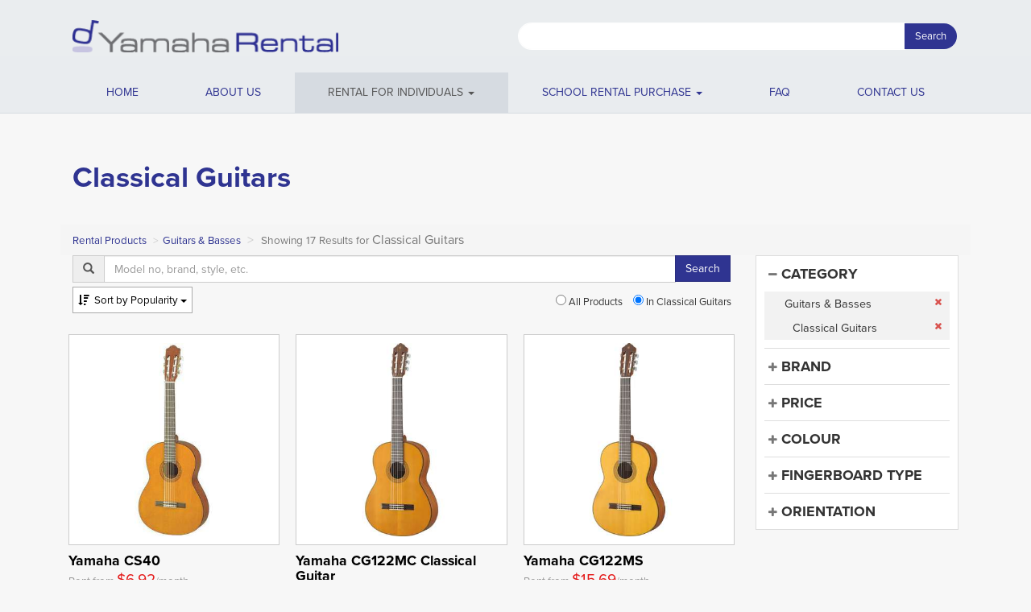

--- FILE ---
content_type: text/html; charset=utf-8
request_url: https://www.yamaharental.com.au/classical-guitars/
body_size: 8378
content:
<!DOCTYPE html> 
<html lang="en">
  <head>
    <meta charset="utf-8">
    <meta http-equiv="X-UA-Compatible" content="IE=edge">
    <meta name="viewport" content="width=device-width, initial-scale=1, user-scalable=no">
    <meta name="description" content="Yamaha Rentals have a fantastic range of Classical Guitars available to rent in Australia.  Easy online application.  Low monthly cost.  Fast, Australia wide, shipping.  Australian owned and operated. Catering for those starting out and seasoned professionals.">
    <link rel="canonical" href="https://www.yamaharental.com.au/classical-guitars/" />
    
    
  

      <meta property="og:site_name" content="Yamaha Rentals" />
    
  
    <meta property="og:image" content="" />
  
  
  <!-- Robots allowed to index-->

    <title>Classical Guitars Rental - Yamaha Rentals</title>
    
    <style type="text/css"></style>
    
    
  <link rel="icon" href="https://polygon-static6.s3-ap-southeast-2.amazonaws.com/yamaha/favicon.cf3fa82184cd.ico" />

  
  <link rel="stylesheet" href="https://use.typekit.net/obn0mfq.css">
  <link href="https://polygon-static6.s3-ap-southeast-2.amazonaws.com/yamaha-cached/site.65677c7ef2b0.css" rel="stylesheet" type="text/css" media="screen,projection,print" />
  <link type="text/css" rel="stylesheet" href="https://polygon-static6.s3-ap-southeast-2.amazonaws.com/font-awesome/css/font-awesome.min.bf0c425cdb73.css"/>

    
    

    
    <!--[if lt IE 9]>
      <script src="https://oss.maxcdn.com/html5shiv/3.7.2/html5shiv.min.js"></script>
      <script src="https://oss.maxcdn.com/respond/1.4.2/respond.min.js"></script>
    <![endif]-->
  
    
  <script async src="https://chimpstatic.com/mcjs-connected/js/users/285d5b489bd23b32ffb0b0e06/878570d2c5860e3206723f4e5.js"></script>

    

<script>(function(w,d,s,l,i){w[l]=w[l]||[];w[l].push({'gtm.start':
new Date().getTime(),event:'gtm.js'});var f=d.getElementsByTagName(s)[0],
j=d.createElement(s),dl=l!='dataLayer'?'&l='+l:'';j.async=true;j.src=
'https://www.googletagmanager.com/gtm.js?id='+i+dl;f.parentNode.insertBefore(j,f);
})(window,document,'script','dataLayer','GTM-KHWXST2');</script>

    
      <script async src="/visitors/events.js?id=3"></script>
      <script>
        window.pa = window.pa||function(){(pa.q=pa.q||[]).push(arguments);};
        pa('send', 'pageview');
      </script>
    
  </head>
  <body class="">
  <div id="header">


<noscript><iframe src="https://www.googletagmanager.com/ns.html?id=GTM-KHWXST2"
height="0" width="0" style="display:none;visibility:hidden"></iframe></noscript>


  <nav class="navbar navbar-default navbar-fixed-top" role="navigation">
    <div class="container">
      <div class="d-flex justify-content-between align-items-center">
        <div class="navbar-header">
          
  <a class="navbar-brand" href="/">
    <img src="https://polygon-static6.s3-ap-southeast-2.amazonaws.com/yamaha/images/yamaha-rentals-logo.973d1dbe1426.png" alt="Yamaha Rentals" />
  </a>

        </div>
        <button type="button" class="navbar-toggle collapsed" data-toggle="collapse" data-target="#corp-navbar-collapse-1" aria-expanded="false">
          <span class="sr-only">Toggle navigation</span>
          <span class="icon-bar"></span>
          <span class="icon-bar"></span>
          <span class="icon-bar"></span>
        </button>
        <div class="hidden-xs hidden-sm pull-right p-1 w-50 w-lg-25 clearfix" id="navbar-search">
          <form action="/rental/" method="get">
            <div class="input-group">
              <label for="search_q" class="sr-only">Search</label>
              <input id="search_q" class="form-control" type="text" name="q" placeholder="Search for a model, style, etc..." />
              <div class="input-group-btn">
                <button type="submit" class="btn btn-primary">Search</button>
              </div>
            </div>
          </form>
        </div>
      </div>
      

<div class="collapse navbar-collapse clearfix" id="corp-navbar-collapse-1">
  <ul class="nav navbar-nav">

    
    
      <li class="">
  <a href="/">
    Home
    
  </a>
  
</li>
    
      <li class="">
  <a href="/about/">
    <span class="d-inline d-sm-none">About Us</span><span class="d-none d-sm-inline d-lg-none">About</span><span class="d-none d-lg-inline">About Us</span>
    
  </a>
  
</li>
    
      <li class="dropdown active ">
  <a href="/rental/"
     class="dropdown-toggle"
     data-toggle="dropdown"
     role="button"
     aria-haspopup="true"
     aria-expanded="false">
    <span class="d-inline d-md-none">Rental for Individuals</span><span class="d-none d-md-inline d-lg-none">Rental</span><span class="d-none d-lg-inline">Rental for Individuals</span>
    <span class="caret"></span>
  </a>
  
    <ul class="dropdown-menu children children0">
      
        <li class="dropdown ">
  <a href="/accessories/">
    Accessories
    <i class="fa fa-chevron-right"></i>
  </a>
  
    <ul class="dropdown-menu children children1">
      
        <li class="">
  <a href="/accessoriess/">
    Accessories
    
  </a>
  
</li>
      
        <li class="">
  <a href="/cases-and-bags/">
    Cases and Bags
    
  </a>
  
</li>
      
        <li class="">
  <a href="/headphones/">
    Headphones
    
  </a>
  
</li>
      
        <li class="">
  <a href="/keyboardss/">
    Keyboards
    
  </a>
  
</li>
      
    </ul>
  
</li>
      
        <li class="dropdown ">
  <a href="/amplifiers/">
    Amplifiers
    <i class="fa fa-chevron-right"></i>
  </a>
  
    <ul class="dropdown-menu children children1">
      
        <li class="">
  <a href="/amplifier-accessories/">
    Amplifier Accessories
    
  </a>
  
</li>
      
        <li class="">
  <a href="/bass-amps/">
    Bass Amps
    
  </a>
  
</li>
      
        <li class="">
  <a href="/guitar-amps/">
    Guitar Amps
    
  </a>
  
</li>
      
    </ul>
  
</li>
      
        <li class="dropdown ">
  <a href="/band-orchestral/">
    Band &amp; Orchestral
    <i class="fa fa-chevron-right"></i>
  </a>
  
    <ul class="dropdown-menu children children1">
      
        <li class="">
  <a href="/brass-instruments/">
    Brass Instruments
    
  </a>
  
</li>
      
        <li class="">
  <a href="/orchestral-stringss/">
    Orchestral Strings
    
  </a>
  
</li>
      
        <li class="">
  <a href="/woodwind-instruments/">
    Woodwind Instruments
    
  </a>
  
</li>
      
    </ul>
  
</li>
      
        <li class="dropdown ">
  <a href="/drum/">
    Drums
    <i class="fa fa-chevron-right"></i>
  </a>
  
    <ul class="dropdown-menu children children1">
      
        <li class="">
  <a href="/acoustic-drum-kits/">
    Acoustic Drum Kits
    
  </a>
  
</li>
      
        <li class="">
  <a href="/bass-drums/">
    Bass Drums
    
  </a>
  
</li>
      
        <li class="">
  <a href="/cymbals/">
    Cymbals
    
  </a>
  
</li>
      
        <li class="">
  <a href="/drum-accessories/">
    Drum Accessories
    
  </a>
  
</li>
      
        <li class="">
  <a href="/drum-machines/">
    Drum Machine
    
  </a>
  
</li>
      
        <li class="">
  <a href="/electronic-drum-kits/">
    Electronic Drum Kits
    
  </a>
  
</li>
      
        <li class="">
  <a href="/hardware/">
    Hardware
    
  </a>
  
</li>
      
        <li class="">
  <a href="/snare-drums/">
    Snare Drums
    
  </a>
  
</li>
      
    </ul>
  
</li>
      
        <li class="">
  <a href="/effect-processors-pedals/">
    Effect Processors &amp; Pedals
    
  </a>
  
</li>
      
        <li class="dropdown active ">
  <a href="/guitars-basses/">
    Guitars &amp; Basses
    <i class="fa fa-chevron-right"></i>
  </a>
  
    <ul class="dropdown-menu children children1">
      
        <li class="">
  <a href="/acoustic-electrics/">
    Acoustic Electric
    
  </a>
  
</li>
      
        <li class="">
  <a href="/acoustic-guitars/">
    Acoustic Guitars
    
  </a>
  
</li>
      
        <li class="">
  <a href="/bass-guitars/">
    Bass Guitar
    
  </a>
  
</li>
      
        <li class="active ">
  <a href="/classical-guitars/">
    Classical Guitars
    
  </a>
  
</li>
      
        <li class="">
  <a href="/electric-guitars/">
    Electric Guitar
    
  </a>
  
</li>
      
    </ul>
  
</li>
      
        <li class="dropdown ">
  <a href="/percussions/">
    Percussion
    <i class="fa fa-chevron-right"></i>
  </a>
  
    <ul class="dropdown-menu children children1">
      
        <li class="">
  <a href="/glockenspiels/">
    Glockenspiels
    
  </a>
  
</li>
      
        <li class="">
  <a href="/marimbas/">
    Marimbas
    
  </a>
  
</li>
      
        <li class="">
  <a href="/timpani/">
    Timpani
    
  </a>
  
</li>
      
        <li class="">
  <a href="/vibraphone/">
    Vibraphone
    
  </a>
  
</li>
      
        <li class="">
  <a href="/xylophones/">
    Xylophones
    
  </a>
  
</li>
      
    </ul>
  
</li>
      
        <li class="dropdown ">
  <a href="/keyboards/">
    Pianos &amp; Keyboards
    <i class="fa fa-chevron-right"></i>
  </a>
  
    <ul class="dropdown-menu children children1">
      
        <li class="">
  <a href="/arranger-keyboards/">
    Arranger Keyboards
    
  </a>
  
</li>
      
        <li class="">
  <a href="/digital-pianos/">
    Digital Pianos
    
  </a>
  
</li>
      
        <li class="">
  <a href="/electronic-keyboards/">
    Electronic Keyboards
    
  </a>
  
</li>
      
        <li class="">
  <a href="/synthesizers/">
    Synthesizers
    
  </a>
  
</li>
      
    </ul>
  
</li>
      
        <li class="dropdown ">
  <a href="/pro-audio/">
    Pro Audio
    <i class="fa fa-chevron-right"></i>
  </a>
  
    <ul class="dropdown-menu children children1">
      
        <li class="">
  <a href="/audios/">
    Audio
    
  </a>
  
</li>
      
        <li class="">
  <a href="/audio-interfaces/">
    Audio Interfaces
    
  </a>
  
</li>
      
        <li class="">
  <a href="/microphones/">
    Microphones
    
  </a>
  
</li>
      
        <li class="">
  <a href="/mixers/">
    Mixers
    
  </a>
  
</li>
      
        <li class="">
  <a href="/powered-ampss/">
    Powered Amps
    
  </a>
  
</li>
      
        <li class="">
  <a href="/speakers/">
    Speakers
    
  </a>
  
</li>
      
        <li class="">
  <a href="/transmitters/">
    Transmitter
    
  </a>
  
</li>
      
    </ul>
  
</li>
      
    </ul>
  
</li>
    
      <li class="dropdown ">
  <a href="/schools/rental/"
     class="dropdown-toggle"
     data-toggle="dropdown"
     role="button"
     aria-haspopup="true"
     aria-expanded="false">
    School Rental Purchase
    <span class="caret"></span>
  </a>
  
    <ul class="dropdown-menu children children0">
      
        <li class="dropdown ">
  <a href="/schools/accessories/">
    Accessories
    <i class="fa fa-chevron-right"></i>
  </a>
  
    <ul class="dropdown-menu children children1">
      
        <li class="">
  <a href="/schools/accessoriess/">
    Accessories
    
  </a>
  
</li>
      
        <li class="">
  <a href="/schools/cases-and-bags/">
    Cases and Bags
    
  </a>
  
</li>
      
        <li class="">
  <a href="/schools/headphones/">
    Headphones
    
  </a>
  
</li>
      
        <li class="">
  <a href="/schools/keyboardss/">
    Keyboards
    
  </a>
  
</li>
      
    </ul>
  
</li>
      
        <li class="dropdown ">
  <a href="/schools/amplifiers/">
    Amplifiers
    <i class="fa fa-chevron-right"></i>
  </a>
  
    <ul class="dropdown-menu children children1">
      
        <li class="">
  <a href="/schools/bass-amps/">
    Bass Amps
    
  </a>
  
</li>
      
        <li class="">
  <a href="/schools/guitar-amps/">
    Guitar Amps
    
  </a>
  
</li>
      
    </ul>
  
</li>
      
        <li class="dropdown ">
  <a href="/schools/band-orchestral/">
    Band &amp; Orchestral
    <i class="fa fa-chevron-right"></i>
  </a>
  
    <ul class="dropdown-menu children children1">
      
        <li class="">
  <a href="/schools/brass-instruments/">
    Brass Instruments
    
  </a>
  
</li>
      
        <li class="">
  <a href="/schools/orchestral-stringss/">
    Orchestral Strings
    
  </a>
  
</li>
      
        <li class="">
  <a href="/schools/woodwind-instruments/">
    Woodwind Instruments
    
  </a>
  
</li>
      
    </ul>
  
</li>
      
        <li class="dropdown ">
  <a href="/schools/drum/">
    Drums
    <i class="fa fa-chevron-right"></i>
  </a>
  
    <ul class="dropdown-menu children children1">
      
        <li class="">
  <a href="/schools/acoustic-drum-kits/">
    Acoustic Drum Kits
    
  </a>
  
</li>
      
        <li class="">
  <a href="/schools/bass-drums/">
    Bass Drums
    
  </a>
  
</li>
      
        <li class="">
  <a href="/schools/cymbals/">
    Cymbals
    
  </a>
  
</li>
      
        <li class="">
  <a href="/schools/drum-accessories/">
    Drum Accessories
    
  </a>
  
</li>
      
        <li class="">
  <a href="/schools/drum-machines/">
    Drum Machine
    
  </a>
  
</li>
      
        <li class="">
  <a href="/schools/electronic-drum-kits/">
    Electronic Drum Kits
    
  </a>
  
</li>
      
        <li class="">
  <a href="/schools/hardware/">
    Hardware
    
  </a>
  
</li>
      
        <li class="">
  <a href="/schools/snare-drums/">
    Snare Drums
    
  </a>
  
</li>
      
    </ul>
  
</li>
      
        <li class="">
  <a href="/schools/effect-processors-pedals/">
    Effect Processors &amp; Pedals
    
  </a>
  
</li>
      
        <li class="dropdown ">
  <a href="/schools/guitars-basses/">
    Guitars &amp; Basses
    <i class="fa fa-chevron-right"></i>
  </a>
  
    <ul class="dropdown-menu children children1">
      
        <li class="">
  <a href="/schools/acoustic-electrics/">
    Acoustic Electric
    
  </a>
  
</li>
      
        <li class="">
  <a href="/schools/acoustic-guitars/">
    Acoustic Guitars
    
  </a>
  
</li>
      
        <li class="">
  <a href="/schools/bass-guitars/">
    Bass Guitar
    
  </a>
  
</li>
      
        <li class="">
  <a href="/schools/classical-guitars/">
    Classical Guitars
    
  </a>
  
</li>
      
        <li class="">
  <a href="/schools/electric-guitars/">
    Electric Guitar
    
  </a>
  
</li>
      
    </ul>
  
</li>
      
        <li class="">
  <a href="/schools/percussions/">
    Percussion
    
  </a>
  
</li>
      
        <li class="dropdown ">
  <a href="/schools/keyboards/">
    Pianos &amp; Keyboards
    <i class="fa fa-chevron-right"></i>
  </a>
  
    <ul class="dropdown-menu children children1">
      
        <li class="">
  <a href="/schools/arranger-keyboards/">
    Arranger Keyboards
    
  </a>
  
</li>
      
        <li class="">
  <a href="/schools/digital-pianos/">
    Digital Pianos
    
  </a>
  
</li>
      
        <li class="">
  <a href="/schools/electronic-keyboards/">
    Electronic Keyboards
    
  </a>
  
</li>
      
        <li class="">
  <a href="/schools/synthesizers/">
    Synthesizers
    
  </a>
  
</li>
      
    </ul>
  
</li>
      
        <li class="dropdown ">
  <a href="/schools/pro-audio/">
    Pro Audio
    <i class="fa fa-chevron-right"></i>
  </a>
  
    <ul class="dropdown-menu children children1">
      
        <li class="">
  <a href="/schools/audios/">
    Audio
    
  </a>
  
</li>
      
        <li class="">
  <a href="/schools/microphones/">
    Microphones
    
  </a>
  
</li>
      
        <li class="">
  <a href="/schools/mixers/">
    Mixers
    
  </a>
  
</li>
      
        <li class="">
  <a href="/schools/powered-ampss/">
    Powered Amps
    
  </a>
  
</li>
      
        <li class="">
  <a href="/schools/speakers/">
    Speakers
    
  </a>
  
</li>
      
        <li class="">
  <a href="/schools/transmitters/">
    Transmitter
    
  </a>
  
</li>
      
    </ul>
  
</li>
      
        <li class="separator">
  <a href="/schools/purchase-details/">
    Learn More
    
  </a>
  
</li>
      
    </ul>
  
</li>
    
      <li class="">
  <a href="/faq/">
    FAQ
    
  </a>
  
</li>
    
      <li class="">
  <a href="/contact/">
    <span class="d-inline d-sm-none">Contact Us</span><span class="d-none d-sm-inline d-lg-none">Contact</span><span class="d-none d-lg-inline">Contact Us</span>
    
  </a>
  
</li>
    

    
      <li class="cart" data-portal-slug="yamaha"></li>
    
  </ul>
</div>
    </div>
    
      
      
        <a id="school-cart-button" class="btn btn-sm btn-primary" href="/schools/enquiry-form/" style="display: none;">
          <i class="fa fa-shopping-cart" aria-hidden="true"></i> School <span class="d-none d-xl-inline">Cart</span> (<span id="school-cart-count">0</span>)
        </a>
      
    
  </nav>



    </div>

  
    
      
        <div class="header-block guitars-basses">
          <div class="background">
            <div class="fader">
              <div class="container">
                <div class="content">
                  
  
    <span class="showing-x-results">Showing 17 Results For</span> <h1>Classical Guitars</h1>
  

                </div>
              </div>
            </div>
          </div>
          <div class="container">
            <div class="row breadcrumb">
              <div class="col-xs-12">
                
    <ol class="breadcrumb">
        <li><a href="/rental/">Rental Products</a></li>
        
            
            
                <li><a href="/guitars-basses/">Guitars &amp; Basses</a></li>
            
        
        <li class="active">
        <small>Showing
            
              17 Results
            
             for </small>Classical Guitars
        </li>
    </ol>
  
              </div>
            </div>
          </div>
        </div>
      
    

    
<div class="main-content">
    <div class="container">

      <div id="scrollTop" style="display:none">
        <a href="#"><i class="fa fa-arrow-up fa-2x"></i></a>
      </div>

      

      
        <div class="row">
            <div class="col-lg-9">
              <div class="filter-tools">
                <form id="product-search-form" action="/rental/" method="get" class="form-horizontal">
                    <div class="form-group">
                        <div class="col-sm-12">
                            <div class="input-group">
                                <span class="input-group-addon hidden-xs"><span class="glyphicon glyphicon-search"></span></span>
                                <input type="text" class="form-control" name="q" value="" placeholder="Model no, brand, style, etc." style="border-right: none;">
                                <span class="input-group-addon search-clear" style="background: #fff; border-left: none; cursor: pointer;"><span class="glyphicon glyphicon-remove"></span></span>
                                <span class="input-group-btn">
                                    <input type="submit" value="Search" class="btn btn-primary" />
                                </span>
                            </div>
                        </div>
                    </div>
                    <div class="search-in-options pull-right hidden-xs hidden-sm hidden-md">
                      
                        
                            
                                <label for="id_type_0"><input type="radio" class="search-in" value="all" name="type" id="id_type_0"/> All Products</label>
                                <label for="id_type_1"><input type="radio" class="search-in" value="filter" name="type" id="id_type_1" checked="checked"/> In Classical Guitars</label>
                            
                        
                    </div>
                </form>

                <div class="refine pull-right visible-xs visible-sm visible-md">
                  <a href="#" data-toggle="collapse" data-target="#filterAccordion">Refine Search</a>
                </div>

                <!-- Sort by -->
                <div class="btn-group sort-by">
                  <button type="button" class="btn btn-link dropdown-toggle" data-toggle="dropdown" aria-haspopup="true" aria-expanded="false">
                    <i class="fa fa-sort-amount-desc"></i> <span class="hidden-xs">Sort by </span>Popularity <span class="caret"></span>
                  </button>
                  <ul class="dropdown-menu">
                      
                          <li class="active"><button type="button" class="btn btn-link" data-href="./">Default (Popularity)</button></li>
                          
                              <li role="separator" class="divider"></li>
                          
                      
                          <li><button type="button" class="btn btn-link" data-href="./?sort=popularity">Popularity</button></li>
                          
                      
                          <li><button type="button" class="btn btn-link" data-href="./?sort=latest">Latest</button></li>
                          
                      
                          <li><button type="button" class="btn btn-link" data-href="./?sort=price-asc">Price (low to high)</button></li>
                          
                      
                          <li><button type="button" class="btn btn-link" data-href="./?sort=price-desc">Price (high to low)</button></li>
                          
                      
                          <li><button type="button" class="btn btn-link" data-href="./?sort=featured">Featured</button></li>
                          
                      
                  </ul>
                </div>

              </div>
            </div>
        </div>
      


        <div class="row">
            <div class="col-lg-3 col-lg-push-9">
              

                <div id="filterAccordion" class="collapse in">

                  

                  <div id="filtering" data-url="/refine-filter/classical-guitars/">
                    



  

  
    <div class="list-group filter filter-category expanded">

        <div class="list-group-item filter-toggle">
            <h4 class="list-group-item-heading">
                <span class="pull-left">
                    <small>
                      <i class="fa fa-minus visible-expanded-inline-block"></i>
                      <i class="fa fa-plus visible-collapsed-inline-block"></i>
                    </small>
                </span>
                Category
            </h4>
        </div>

        
        
            


  <div

    class="list-group-item  active2 head visible-expanded-block">


    <div>Guitars &amp; Basses
      <button type="button" data-href="/rental/" class="pull-right btn btn-danger btn-xs btn-delete" title="Remove filter 'Guitars &amp; Basses'">
        <i class="fa fa-times"></i>
      </button>
    </div>

    <div class="clearfix"></div>

  </div>

        
            


  <div

    class="list-group-item  small active2 head visible-expanded-block">


    <div style="padding-left: 10px">Classical Guitars
      <button type="button" data-href="/guitars-basses/" class="pull-right btn btn-danger btn-xs btn-delete" title="Remove filter 'Classical Guitars'">
        <i class="fa fa-times"></i>
      </button>
    </div>

    <div class="clearfix"></div>

  </div>

        
        

    </div>
  


                  </div>
                













                </div> <!--/#filterAccordion-->
                <script type="text/javascript"> 
                  var w=window,d=document,e=d.documentElement,g=d.getElementsByTagName('body')[0],x=w.innerWidth||e.clientWidth||g.clientWidth,y=w.innerHeight||e.clientHeight||g.clientHeight;
                  if(x<=1024){e=document.getElementById('filterAccordion');e.className=e.className.replace('in', '');}
                </script>

              
            </div> <!--/.col-->

            <div class="col-lg-9 col-lg-pull-3">
                
                    

<nav>
    
</nav>
                

                <div class="clearfix"></div>

                
                    <div class="product-grid">
                        <div class="row">
                            
                                
                                    
                                
                                <div class="col-sm-4 col-md-4">
                                    



  
  
  <div class="product  pc-std" >
    
        
    

    
    <a href="/guitars-basses/yamaha-cs40-cs/19711-44439/#filter%3Dclassical-guitars%26category%3Dclassical-guitars" class="visible-xs overlay"></a>

    <a href="/guitars-basses/yamaha-cs40-cs/19711-44439/#filter%3Dclassical-guitars%26category%3Dclassical-guitars">

      
      <span class="polygon-badge badge-new  ">
        <span class="vertical-centre">
          
            <span class="amount">
              <span class="from">from</span><br/>
              <span><sup>$</sup>6<sup>.92</sup></span><br/>
              <small class="visible-xs">/month</small>
              <small class="hidden-xs">/mo</small>
            </span>
          
        </span>
      </span>

      
      
          
          <img src="https://d13s5rafcqkqiu.cloudfront.net/CACHE/images/products/other/yamaha/19711_yamaha-cs40-cs_0_g1LkJsDw/ef38430250a95034ac03cfcfa26f4ae2.jpg" class="img-responsive" width="394" height="394" alt="Yamaha CS40" />
      

      
    </a>

    
    <div class="details">






      <h5>
        <a href="/guitars-basses/yamaha-cs40-cs/19711-44439/#filter%3Dclassical-guitars%26category%3Dclassical-guitars">
          <span class="visible-xs condition new">Brand New</span>
          Yamaha CS40
        </a>
      </h5>
      
      <div class="price-box">
        <span class="from">Rent from </span>
        <span class="price">$6.92</span><span class="per-month">/month</span>
      </div>
      <div class="extra">
        <div class="description "><div class="text"></div><div class="fadeOut"></div></div>
      </div>
      











    </div>
  </div>


                                </div>
                            
                                
                                <div class="col-sm-4 col-md-4">
                                    



  
  
  <div class="product  pc-std" >
    
        
    

    
    <a href="/guitars-basses/yamaha-cg122mc-classical-guitar/446847-3416476/#filter%3Dclassical-guitars%26category%3Dclassical-guitars" class="visible-xs overlay"></a>

    <a href="/guitars-basses/yamaha-cg122mc-classical-guitar/446847-3416476/#filter%3Dclassical-guitars%26category%3Dclassical-guitars">

      
      <span class="polygon-badge badge-new  ">
        <span class="vertical-centre">
          
            <span class="amount">
              <span class="from">from</span><br/>
              <span><sup>$</sup>15<sup>.69</sup></span><br/>
              <small class="visible-xs">/month</small>
              <small class="hidden-xs">/mo</small>
            </span>
          
        </span>
      </span>

      
      
          
          <img src="https://d13s5rafcqkqiu.cloudfront.net/CACHE/images/products/guitars-basses/yamaha/446847_yamaha-cg122mc-classical-guitar_cJA8Qb_Yamaha-CG122M-Classical-Guitar-Cedar-Logans-Pianos_e3b79413-af38-4df2-a03a-ea23d055a47a_600x/5e79c0c628ee637defe43a506598e516.jpg" class="img-responsive" width="394" height="394" alt="Yamaha CG122MC Classical Guitar" />
      

      
    </a>

    
    <div class="details">






      <h5>
        <a href="/guitars-basses/yamaha-cg122mc-classical-guitar/446847-3416476/#filter%3Dclassical-guitars%26category%3Dclassical-guitars">
          <span class="visible-xs condition new">Brand New</span>
          Yamaha CG122MC Classical Guitar
        </a>
      </h5>
      
      <div class="price-box">
        <span class="from">Rent from </span>
        <span class="price">$15.69</span><span class="per-month">/month</span>
      </div>
      <div class="extra">
        <div class="description "><div class="text"></div><div class="fadeOut"></div></div>
      </div>
      











    </div>
  </div>


                                </div>
                            
                                
                                <div class="col-sm-4 col-md-4">
                                    



  
  
  <div class="product  pc-std" >
    
        
    

    
    <a href="/guitars-basses/yamaha-cg122ms/2751-3272/#filter%3Dclassical-guitars%26category%3Dclassical-guitars" class="visible-xs overlay"></a>

    <a href="/guitars-basses/yamaha-cg122ms/2751-3272/#filter%3Dclassical-guitars%26category%3Dclassical-guitars">

      
      <span class="polygon-badge badge-new  ">
        <span class="vertical-centre">
          
            <span class="amount">
              <span class="from">from</span><br/>
              <span><sup>$</sup>15<sup>.69</sup></span><br/>
              <small class="visible-xs">/month</small>
              <small class="hidden-xs">/mo</small>
            </span>
          
        </span>
      </span>

      
      
          
          <img src="https://d13s5rafcqkqiu.cloudfront.net/CACHE/images/products/guitars/yamaha/2751_yamaha-cg122ms_0_wE5g4Q5F/f45834a5c8e83fba31ee37de84a643b8.jpg" class="img-responsive" width="394" height="394" alt="Yamaha CG122MS" />
      

      
    </a>

    
    <div class="details">






      <h5>
        <a href="/guitars-basses/yamaha-cg122ms/2751-3272/#filter%3Dclassical-guitars%26category%3Dclassical-guitars">
          <span class="visible-xs condition new">Brand New</span>
          Yamaha CG122MS
        </a>
      </h5>
      
      <div class="price-box">
        <span class="from">Rent from </span>
        <span class="price">$15.69</span><span class="per-month">/month</span>
      </div>
      <div class="extra">
        <div class="description "><div class="text"></div><div class="fadeOut"></div></div>
      </div>
      











    </div>
  </div>


                                </div>
                            
                                
                                    
                                        </div><div class="row">
                                    
                                
                                <div class="col-sm-4 col-md-4">
                                    



  
  
  <div class="product  pc-std" >
    
        
    

    
    <a href="/guitars-basses/yamaha-cg142s/32860-102181/#filter%3Dclassical-guitars%26category%3Dclassical-guitars" class="visible-xs overlay"></a>

    <a href="/guitars-basses/yamaha-cg142s/32860-102181/#filter%3Dclassical-guitars%26category%3Dclassical-guitars">

      
      <span class="polygon-badge badge-new  ">
        <span class="vertical-centre">
          
            <span class="amount">
              <span class="from">from</span><br/>
              <span><sup>$</sup>18<sup>.27</sup></span><br/>
              <small class="visible-xs">/month</small>
              <small class="hidden-xs">/mo</small>
            </span>
          
        </span>
      </span>

      
      
          
          <img src="https://d13s5rafcqkqiu.cloudfront.net/CACHE/images/products/guitars-basses/yamaha/32860_yamaha-cg142s_6a8F25_YAMAHA_CG142S/f12b440547fc87679eb477f11f78ecfe.jpg" class="img-responsive" width="394" height="394" alt="Yamaha CG142S" />
      

      
    </a>

    
    <div class="details">






      <h5>
        <a href="/guitars-basses/yamaha-cg142s/32860-102181/#filter%3Dclassical-guitars%26category%3Dclassical-guitars">
          <span class="visible-xs condition new">Brand New</span>
          Yamaha CG142S
        </a>
      </h5>
      
      <div class="price-box">
        <span class="from">Rent from </span>
        <span class="price">$18.27</span><span class="per-month">/month</span>
      </div>
      <div class="extra">
        <div class="description "><div class="text"></div><div class="fadeOut"></div></div>
      </div>
      











    </div>
  </div>


                                </div>
                            
                                
                                <div class="col-sm-4 col-md-4">
                                    



  
  
  <div class="product  pc-std" >
    
        
    

    
    <a href="/guitars-basses/yamaha-cg162s/32863-102184/#filter%3Dclassical-guitars%26category%3Dclassical-guitars" class="visible-xs overlay"></a>

    <a href="/guitars-basses/yamaha-cg162s/32863-102184/#filter%3Dclassical-guitars%26category%3Dclassical-guitars">

      
      <span class="polygon-badge badge-new  ">
        <span class="vertical-centre">
          
            <span class="amount">
              <span class="from">from</span><br/>
              <span><sup>$</sup>25<sup>.58</sup></span><br/>
              <small class="visible-xs">/month</small>
              <small class="hidden-xs">/mo</small>
            </span>
          
        </span>
      </span>

      
      
          
          <img src="https://d13s5rafcqkqiu.cloudfront.net/CACHE/images/products/guitars-basses/yamaha/32863_yamaha-cg162s_IWgqo7_YAMAHA_CG162S/4c02094231e14dc382ff531f1b648459.jpg" class="img-responsive" width="394" height="394" alt="Yamaha CG162S" />
      

      
    </a>

    
    <div class="details">






      <h5>
        <a href="/guitars-basses/yamaha-cg162s/32863-102184/#filter%3Dclassical-guitars%26category%3Dclassical-guitars">
          <span class="visible-xs condition new">Brand New</span>
          Yamaha CG162S
        </a>
      </h5>
      
      <div class="price-box">
        <span class="from">Rent from </span>
        <span class="price">$25.58</span><span class="per-month">/month</span>
      </div>
      <div class="extra">
        <div class="description "><div class="text"></div><div class="fadeOut"></div></div>
      </div>
      











    </div>
  </div>


                                </div>
                            
                                
                                <div class="col-sm-4 col-md-4">
                                    



  
  
  <div class="product  pc-std" >
    
        
    

    
    <a href="/guitars-basses/yamaha-cg182s/32866-102187/#filter%3Dclassical-guitars%26category%3Dclassical-guitars" class="visible-xs overlay"></a>

    <a href="/guitars-basses/yamaha-cg182s/32866-102187/#filter%3Dclassical-guitars%26category%3Dclassical-guitars">

      
      <span class="polygon-badge badge-new  ">
        <span class="vertical-centre">
          
            <span class="amount">
              <span class="from">from</span><br/>
              <span><sup>$</sup>31<sup>.04</sup></span><br/>
              <small class="visible-xs">/month</small>
              <small class="hidden-xs">/mo</small>
            </span>
          
        </span>
      </span>

      
      
          
          <img src="https://d13s5rafcqkqiu.cloudfront.net/CACHE/images/products/guitars-basses/yamaha/32866_yamaha-cg182s_uba9H8_YAMAHA_CG182S/9649741ed66ca50716d3a2dd14133497.jpg" class="img-responsive" width="394" height="394" alt="Yamaha CG182S" />
      

      
    </a>

    
    <div class="details">






      <h5>
        <a href="/guitars-basses/yamaha-cg182s/32866-102187/#filter%3Dclassical-guitars%26category%3Dclassical-guitars">
          <span class="visible-xs condition new">Brand New</span>
          Yamaha CG182S
        </a>
      </h5>
      
      <div class="price-box">
        <span class="from">Rent from </span>
        <span class="price">$31.04</span><span class="per-month">/month</span>
      </div>
      <div class="extra">
        <div class="description "><div class="text"></div><div class="fadeOut"></div></div>
      </div>
      











    </div>
  </div>


                                </div>
                            
                                
                                    
                                        </div><div class="row">
                                    
                                
                                <div class="col-sm-4 col-md-4">
                                    



  
  
  <div class="product  pc-std" >
    
        
    

    
    <a href="/guitars-basses/yamaha-cg182sf/32867-102188/#filter%3Dclassical-guitars%26category%3Dclassical-guitars" class="visible-xs overlay"></a>

    <a href="/guitars-basses/yamaha-cg182sf/32867-102188/#filter%3Dclassical-guitars%26category%3Dclassical-guitars">

      
      <span class="polygon-badge badge-new  ">
        <span class="vertical-centre">
          
            <span class="amount">
              <span class="from">from</span><br/>
              <span><sup>$</sup>32<sup>.89</sup></span><br/>
              <small class="visible-xs">/month</small>
              <small class="hidden-xs">/mo</small>
            </span>
          
        </span>
      </span>

      
      
          
          <img src="https://d13s5rafcqkqiu.cloudfront.net/CACHE/images/products/guitars-basses/yamaha/32867_yamaha-cg182sf_CXz7Tm_YAMAHA_CG182SF/2ac6747cf6b52db6d9e69381bb96c9a7.jpg" class="img-responsive" width="394" height="394" alt="Yamaha CG182SF" />
      

      
    </a>

    
    <div class="details">






      <h5>
        <a href="/guitars-basses/yamaha-cg182sf/32867-102188/#filter%3Dclassical-guitars%26category%3Dclassical-guitars">
          <span class="visible-xs condition new">Brand New</span>
          Yamaha CG182SF
        </a>
      </h5>
      
      <div class="price-box">
        <span class="from">Rent from </span>
        <span class="price">$32.89</span><span class="per-month">/month</span>
      </div>
      <div class="extra">
        <div class="description "><div class="text"></div><div class="fadeOut"></div></div>
      </div>
      











    </div>
  </div>


                                </div>
                            
                                
                                <div class="col-sm-4 col-md-4">
                                    



  
  
  <div class="product  pc-std" >
    
        
    

    
    <a href="/guitars-basses/yamaha-ntx700/3824-6907/#filter%3Dclassical-guitars%26category%3Dclassical-guitars" class="visible-xs overlay"></a>

    <a href="/guitars-basses/yamaha-ntx700/3824-6907/#filter%3Dclassical-guitars%26category%3Dclassical-guitars">

      
      <span class="polygon-badge badge-new  ">
        <span class="vertical-centre">
          
            <span class="amount">
              <span class="from">from</span><br/>
              <span><sup>$</sup>36<sup>.55</sup></span><br/>
              <small class="visible-xs">/month</small>
              <small class="hidden-xs">/mo</small>
            </span>
          
        </span>
      </span>

      
      
          
          <img src="https://d13s5rafcqkqiu.cloudfront.net/CACHE/images/products/guitars-basses/yamaha/3824_yamaha-ntx700_3y4Tv1_YAMAHA_NTX700/a984a82b694173c305f2dd3dc78a64ad.jpg" class="img-responsive" width="394" height="394" alt="Yamaha NTX700" />
      

      
    </a>

    
    <div class="details">






      <h5>
        <a href="/guitars-basses/yamaha-ntx700/3824-6907/#filter%3Dclassical-guitars%26category%3Dclassical-guitars">
          <span class="visible-xs condition new">Brand New</span>
          Yamaha NTX700
        </a>
      </h5>
      
      <div class="price-box">
        <span class="from">Rent from </span>
        <span class="price">$36.55</span><span class="per-month">/month</span>
      </div>
      <div class="extra">
        <div class="description "><div class="text"></div><div class="fadeOut"></div></div>
      </div>
      











    </div>
  </div>


                                </div>
                            
                                
                                <div class="col-sm-4 col-md-4">
                                    



  
  
  <div class="product  pc-std" >
    
        
    

    
    <a href="/guitars-basses/yamaha-cg192s/32868-102189/#filter%3Dclassical-guitars%26category%3Dclassical-guitars" class="visible-xs overlay"></a>

    <a href="/guitars-basses/yamaha-cg192s/32868-102189/#filter%3Dclassical-guitars%26category%3Dclassical-guitars">

      
      <span class="polygon-badge badge-new  ">
        <span class="vertical-centre">
          
            <span class="amount">
              <span class="from">from</span><br/>
              <span><sup>$</sup>40<sup>.16</sup></span><br/>
              <small class="visible-xs">/month</small>
              <small class="hidden-xs">/mo</small>
            </span>
          
        </span>
      </span>

      
      
          
          <img src="https://d13s5rafcqkqiu.cloudfront.net/CACHE/images/products/guitars-basses/yamaha/32868_yamaha-cg192s_Q91p1C_YAMAHA_CG192S/e61b413394184b957964776ae896c37d.jpg" class="img-responsive" width="394" height="394" alt="Yamaha CG192S" />
      

      
    </a>

    
    <div class="details">






      <h5>
        <a href="/guitars-basses/yamaha-cg192s/32868-102189/#filter%3Dclassical-guitars%26category%3Dclassical-guitars">
          <span class="visible-xs condition new">Brand New</span>
          Yamaha CG192S
        </a>
      </h5>
      
      <div class="price-box">
        <span class="from">Rent from </span>
        <span class="price">$40.16</span><span class="per-month">/month</span>
      </div>
      <div class="extra">
        <div class="description "><div class="text"></div><div class="fadeOut"></div></div>
      </div>
      











    </div>
  </div>


                                </div>
                            
                                
                                    
                                        </div><div class="row">
                                    
                                
                                <div class="col-sm-4 col-md-4">
                                    



  
  
  <div class="product  pc-std" >
    
        
    

    
    <a href="/guitars-basses/yamaha-gc12c/32869-102190/#filter%3Dclassical-guitars%26category%3Dclassical-guitars" class="visible-xs overlay"></a>

    <a href="/guitars-basses/yamaha-gc12c/32869-102190/#filter%3Dclassical-guitars%26category%3Dclassical-guitars">

      
      <span class="polygon-badge badge-new  ">
        <span class="vertical-centre">
          
            <span class="amount">
              <span class="from">from</span><br/>
              <span><sup>$</sup>51<sup>.12</sup></span><br/>
              <small class="visible-xs">/month</small>
              <small class="hidden-xs">/mo</small>
            </span>
          
        </span>
      </span>

      
      
          
          <img src="https://d13s5rafcqkqiu.cloudfront.net/CACHE/images/products/guitars-basses/yamaha/32869_yamaha-gc12c_G5LKSW_YAMAHA_GC12C/0115b0f17e30edd8ad4be88f85a5c003.jpg" class="img-responsive" width="394" height="394" alt="Yamaha GC12C" />
      

      
    </a>

    
    <div class="details">






      <h5>
        <a href="/guitars-basses/yamaha-gc12c/32869-102190/#filter%3Dclassical-guitars%26category%3Dclassical-guitars">
          <span class="visible-xs condition new">Brand New</span>
          Yamaha GC12C
        </a>
      </h5>
      
      <div class="price-box">
        <span class="from">Rent from </span>
        <span class="price">$51.12</span><span class="per-month">/month</span>
      </div>
      <div class="extra">
        <div class="description "><div class="text"></div><div class="fadeOut"></div></div>
      </div>
      











    </div>
  </div>


                                </div>
                            
                                
                                <div class="col-sm-4 col-md-4">
                                    



  
  
  <div class="product  pc-std" >
    
        
    

    
    <a href="/guitars-basses/yamaha-gc12s/2661-3155/#filter%3Dclassical-guitars%26category%3Dclassical-guitars" class="visible-xs overlay"></a>

    <a href="/guitars-basses/yamaha-gc12s/2661-3155/#filter%3Dclassical-guitars%26category%3Dclassical-guitars">

      
      <span class="polygon-badge badge-new  ">
        <span class="vertical-centre">
          
            <span class="amount">
              <span class="from">from</span><br/>
              <span><sup>$</sup>51<sup>.12</sup></span><br/>
              <small class="visible-xs">/month</small>
              <small class="hidden-xs">/mo</small>
            </span>
          
        </span>
      </span>

      
      
          
          <img src="https://d13s5rafcqkqiu.cloudfront.net/CACHE/images/products/guitars-basses/yamaha/2661_yamaha-gc12s_dRX8KG_YAMAHA_GC12S/0c447f676ae7d5360b9af2382c3af581.jpg" class="img-responsive" width="394" height="394" alt="Yamaha GC12S" />
      

      
    </a>

    
    <div class="details">






      <h5>
        <a href="/guitars-basses/yamaha-gc12s/2661-3155/#filter%3Dclassical-guitars%26category%3Dclassical-guitars">
          <span class="visible-xs condition new">Brand New</span>
          Yamaha GC12S
        </a>
      </h5>
      
      <div class="price-box">
        <span class="from">Rent from </span>
        <span class="price">$51.12</span><span class="per-month">/month</span>
      </div>
      <div class="extra">
        <div class="description "><div class="text"></div><div class="fadeOut"></div></div>
      </div>
      











    </div>
  </div>


                                </div>
                            
                                
                                <div class="col-sm-4 col-md-4">
                                    



  
  
  <div class="product  pc-std" >
    
        
    

    
    <a href="/guitars-basses/yamaha-ntx3-classical-guitar-w-cutaway-pick-up-thinline-neck-natural/880235-5844419/#filter%3Dclassical-guitars%26category%3Dclassical-guitars" class="visible-xs overlay"></a>

    <a href="/guitars-basses/yamaha-ntx3-classical-guitar-w-cutaway-pick-up-thinline-neck-natural/880235-5844419/#filter%3Dclassical-guitars%26category%3Dclassical-guitars">

      
      <span class="polygon-badge badge-new  ">
        <span class="vertical-centre">
          
            <span class="amount">
              <span class="from">from</span><br/>
              <span><sup>$</sup>57<sup>.57</sup></span><br/>
              <small class="visible-xs">/month</small>
              <small class="hidden-xs">/mo</small>
            </span>
          
        </span>
      </span>

      
      
          
          <img src="https://d13s5rafcqkqiu.cloudfront.net/CACHE/images/products/other/yamaha/880235_yamaha-ntx3-classical-guitar-w-cutaway-pick-up-thinline-neck-natural_yJ31yC_1-auto/e34a1d6ab1014e391314b6dd6eea0675.jpg" class="img-responsive" width="394" height="394" alt="Yamaha NTX3 Classical Guitar w/ Cutaway Pick Up &amp; Thinline Neck (Natural)" />
      

      
    </a>

    
    <div class="details">






      <h5>
        <a href="/guitars-basses/yamaha-ntx3-classical-guitar-w-cutaway-pick-up-thinline-neck-natural/880235-5844419/#filter%3Dclassical-guitars%26category%3Dclassical-guitars">
          <span class="visible-xs condition new">Brand New</span>
          Yamaha NTX3 Classical Guitar w/ Cutaway Pick Up &amp; Thinline Neck (Natural)
        </a>
      </h5>
      
      <div class="price-box">
        <span class="from">Rent from </span>
        <span class="price">$57.57</span><span class="per-month">/month</span>
      </div>
      <div class="extra">
        <div class="description "><div class="text"></div><div class="fadeOut"></div></div>
      </div>
      











    </div>
  </div>


                                </div>
                            
                                
                                    
                                        </div><div class="row">
                                    
                                
                                <div class="col-sm-4 col-md-4">
                                    



  
  
  <div class="product  pc-std" >
    
        
    

    
    <a href="/guitars-basses/yamaha-gc22c/32870-102191/#filter%3Dclassical-guitars%26category%3Dclassical-guitars" class="visible-xs overlay"></a>

    <a href="/guitars-basses/yamaha-gc22c/32870-102191/#filter%3Dclassical-guitars%26category%3Dclassical-guitars">

      
      <span class="polygon-badge badge-new  ">
        <span class="vertical-centre">
          
            <span class="amount">
              <span class="from">from</span><br/>
              <span><sup>$</sup>58<sup>.43</sup></span><br/>
              <small class="visible-xs">/month</small>
              <small class="hidden-xs">/mo</small>
            </span>
          
        </span>
      </span>

      
      
          
          <img src="https://d13s5rafcqkqiu.cloudfront.net/CACHE/images/products/guitars-basses/yamaha/32870_yamaha-gc22c_rMnkn8_fe4e2db07c3afc9f399de64774562f12/f62ba72ea8cf35a626f59d17c02c2929.jpg" class="img-responsive" width="394" height="394" alt="Yamaha GC22C" />
      

      
    </a>

    
    <div class="details">






      <h5>
        <a href="/guitars-basses/yamaha-gc22c/32870-102191/#filter%3Dclassical-guitars%26category%3Dclassical-guitars">
          <span class="visible-xs condition new">Brand New</span>
          Yamaha GC22C
        </a>
      </h5>
      
      <div class="price-box">
        <span class="from">Rent from </span>
        <span class="price">$58.43</span><span class="per-month">/month</span>
      </div>
      <div class="extra">
        <div class="description "><div class="text"></div><div class="fadeOut"></div></div>
      </div>
      











    </div>
  </div>


                                </div>
                            
                                
                                <div class="col-sm-4 col-md-4">
                                    



  
  
  <div class="product  pc-std" >
    
        
    

    
    <a href="/guitars-basses/yamaha-gc22s/2662-3349/#filter%3Dclassical-guitars%26category%3Dclassical-guitars" class="visible-xs overlay"></a>

    <a href="/guitars-basses/yamaha-gc22s/2662-3349/#filter%3Dclassical-guitars%26category%3Dclassical-guitars">

      
      <span class="polygon-badge badge-new  ">
        <span class="vertical-centre">
          
            <span class="amount">
              <span class="from">from</span><br/>
              <span><sup>$</sup>58<sup>.43</sup></span><br/>
              <small class="visible-xs">/month</small>
              <small class="hidden-xs">/mo</small>
            </span>
          
        </span>
      </span>

      
      
          
          <img src="https://d13s5rafcqkqiu.cloudfront.net/CACHE/images/products/guitars-basses/yamaha/2662_yamaha-gc22s_CuU3r2_16dc71c0e63ea3209cf3c9380bca5540a/25b4157b4226b96e9173be6e94fbdf30.jpg" class="img-responsive" width="394" height="394" alt="Yamaha GC22S - GC" />
      

      
    </a>

    
    <div class="details">






      <h5>
        <a href="/guitars-basses/yamaha-gc22s/2662-3349/#filter%3Dclassical-guitars%26category%3Dclassical-guitars">
          <span class="visible-xs condition new">Brand New</span>
          Yamaha GC22S - GC
        </a>
      </h5>
      
      <div class="price-box">
        <span class="from">Rent from </span>
        <span class="price">$58.43</span><span class="per-month">/month</span>
      </div>
      <div class="extra">
        <div class="description "><div class="text"></div><div class="fadeOut"></div></div>
      </div>
      











    </div>
  </div>


                                </div>
                            
                                
                                <div class="col-sm-4 col-md-4">
                                    



  
  
  <div class="product  pc-std" >
    
        
    

    
    <a href="/guitars-basses/yamaha-gc32c/32871-102192/#filter%3Dclassical-guitars%26category%3Dclassical-guitars" class="visible-xs overlay"></a>

    <a href="/guitars-basses/yamaha-gc32c/32871-102192/#filter%3Dclassical-guitars%26category%3Dclassical-guitars">

      
      <span class="polygon-badge badge-new polygon-badge-lg ">
        <span class="vertical-centre">
          
            <span class="amount">
              <span class="from">from</span><br/>
              <span><sup>$</sup>127<sup>.88</sup></span><br/>
              <small class="visible-xs">/month</small>
              <small class="hidden-xs">/mo</small>
            </span>
          
        </span>
      </span>

      
      
          
          <img src="https://d13s5rafcqkqiu.cloudfront.net/CACHE/images/products/guitars-basses/yamaha/32871_yamaha-gc32c_k9R6SX_d805d79c00f0667f2eb87b3f586e24e1/903cfb76270617c5ad72c970582ccb83.jpg" class="img-responsive" width="394" height="394" alt="Yamaha GC32C" />
      

      
    </a>

    
    <div class="details">






      <h5>
        <a href="/guitars-basses/yamaha-gc32c/32871-102192/#filter%3Dclassical-guitars%26category%3Dclassical-guitars">
          <span class="visible-xs condition new">Brand New</span>
          Yamaha GC32C
        </a>
      </h5>
      
      <div class="price-box">
        <span class="from">Rent from </span>
        <span class="price">$127.88</span><span class="per-month">/month</span>
      </div>
      <div class="extra">
        <div class="description "><div class="text"></div><div class="fadeOut"></div></div>
      </div>
      











    </div>
  </div>


                                </div>
                            
                                
                                    
                                        </div><div class="row">
                                    
                                
                                <div class="col-sm-4 col-md-4">
                                    



  
  
  <div class="product  pc-std" >
    
        
    

    
    <a href="/guitars-basses/yamaha-gc32s/32872-102193/#filter%3Dclassical-guitars%26category%3Dclassical-guitars" class="visible-xs overlay"></a>

    <a href="/guitars-basses/yamaha-gc32s/32872-102193/#filter%3Dclassical-guitars%26category%3Dclassical-guitars">

      
      <span class="polygon-badge badge-new polygon-badge-lg ">
        <span class="vertical-centre">
          
            <span class="amount">
              <span class="from">from</span><br/>
              <span><sup>$</sup>127<sup>.88</sup></span><br/>
              <small class="visible-xs">/month</small>
              <small class="hidden-xs">/mo</small>
            </span>
          
        </span>
      </span>

      
      
          
          <img src="https://d13s5rafcqkqiu.cloudfront.net/CACHE/images/products/guitars-basses/yamaha/32872_yamaha-gc32s_zuLtsk_13e0506982f6d14da26b5d366429638d/cfea3d4c885d295c574749e8fab6d31a.jpg" class="img-responsive" width="394" height="394" alt="Yamaha GC32S" />
      

      
    </a>

    
    <div class="details">






      <h5>
        <a href="/guitars-basses/yamaha-gc32s/32872-102193/#filter%3Dclassical-guitars%26category%3Dclassical-guitars">
          <span class="visible-xs condition new">Brand New</span>
          Yamaha GC32S
        </a>
      </h5>
      
      <div class="price-box">
        <span class="from">Rent from </span>
        <span class="price">$127.88</span><span class="per-month">/month</span>
      </div>
      <div class="extra">
        <div class="description "><div class="text"></div><div class="fadeOut"></div></div>
      </div>
      











    </div>
  </div>


                                </div>
                            
                                
                                <div class="col-sm-4 col-md-4">
                                    



  
  
  <div class="product  pc-std" >
    
        
    

    
    <a href="/guitars-basses/yamaha-gc42s/32874-102195/#filter%3Dclassical-guitars%26category%3Dclassical-guitars" class="visible-xs overlay"></a>

    <a href="/guitars-basses/yamaha-gc42s/32874-102195/#filter%3Dclassical-guitars%26category%3Dclassical-guitars">

      
      <span class="polygon-badge badge-new polygon-badge-lg ">
        <span class="vertical-centre">
          
            <span class="amount">
              <span class="from">from</span><br/>
              <span><sup>$</sup>328<sup>.90</sup></span><br/>
              <small class="visible-xs">/month</small>
              <small class="hidden-xs">/mo</small>
            </span>
          
        </span>
      </span>

      
      
          
          <img src="https://d13s5rafcqkqiu.cloudfront.net/CACHE/images/products/guitars-basses/yamaha/32874_yamaha-gc42s_VsC6gm_7e22d6a0d2297c15a92a8b2a2b680ca3/fb0bbeeede94d22857b0aab5562d67f7.jpg" class="img-responsive" width="394" height="394" alt="Yamaha GC42S" />
      

      
    </a>

    
    <div class="details">






      <h5>
        <a href="/guitars-basses/yamaha-gc42s/32874-102195/#filter%3Dclassical-guitars%26category%3Dclassical-guitars">
          <span class="visible-xs condition new">Brand New</span>
          Yamaha GC42S
        </a>
      </h5>
      
      <div class="price-box">
        <span class="from">Rent from </span>
        <span class="price">$328.90</span><span class="per-month">/month</span>
      </div>
      <div class="extra">
        <div class="description "><div class="text"></div><div class="fadeOut"></div></div>
      </div>
      











    </div>
  </div>


                                </div>
                            
                        </div>
                    </div> <!--/.product-grid-->
                

                

            </div> <!--/.col grid-->
        </div> <!--/.row-->


      
    </div>
</div>


  

  
  <div id="footer">
    <div class="container">
      <div class="row">
        <div class="col-xs-12">
          <ul class="list-unstyled list-inline footer-menu-items mb-0">
            
            
              <li class="px-3 py-2"><a href="/">Home</a></li>
            
              <li class="px-3 py-2"><a href="/about/">About Us</a></li>
            
              <li class="px-3 py-2"><a href="/contact/">Contact Us</a></li>
            
              <li class="px-3 py-2"><a href="/faq/">FAQ</a></li>
            
              <li class="px-3 py-2"><a href="/websiteterms/">Website Terms &amp; Conditions of Use</a></li>
            
          </ul>



        </div>
      </div>





    </div>
    <div id="deviceSize" class="hidden-xs hidden-sm"></div>
  </div>


  
    <script src="https://polygon-static6.s3-ap-southeast-2.amazonaws.com/jquery-1.11.3.min/index.895323ed2f72.js"></script>
    <script>
        defaultAppPortalSlug = "yamaha";
    </script>
    <script type="text/javascript" src="https://polygon-static6.s3-ap-southeast-2.amazonaws.com/sitetemplates/partner-base.4aa7d987a323.js" charset="utf-8"></script>
  

  <script async src="https://polygon-static6.s3-ap-southeast-2.amazonaws.com/cartjs/prod/index.7a0f21f96e19.js"></script>
  

  
    
  <script>
    schoolsCartIcon.init({catalogueSlug: 'yamaha-schools'});
  </script>
  

    <script type="text/javascript" src="https://polygon-static6.s3-ap-southeast-2.amazonaws.com/catalogues/product-list.03231400a130.js" charset="utf-8"></script>
    
    <script type="text/javascript">
      $('a.read-more').click(function(e) {
        e.preventDefault();
        var $btn = $(e.target);
        var href = $btn.attr('href');
        var expanded = $btn.attr('aria-expanded') === 'true';

        var $target = $(href);
        $target.css('max-height', expanded ? '100px' : 'none');
        $target.toggleClass('expanded', !expanded);
        $btn.text(expanded ? "Read More" : "Read Less");
        $btn.attr('aria-expanded', !expanded);
      });
    </script>

    
    <script>
      $(document).ready(function() {
        $('#filtering, .sort-by, .pagination').on('click', 'button[data-href]', function() {
          window.location.assign($(this).attr('data-href'));
        });
      });
    </script>

  </body>
</html>


--- FILE ---
content_type: text/html; charset=utf-8
request_url: https://www.yamaharental.com.au/refine-filter/classical-guitars/
body_size: 760
content:




  

  
    <div class="list-group filter filter-category expanded">

        <div class="list-group-item filter-toggle">
            <h4 class="list-group-item-heading">
                <span class="pull-left">
                    <small>
                      <i class="fa fa-minus visible-expanded-inline-block"></i>
                      <i class="fa fa-plus visible-collapsed-inline-block"></i>
                    </small>
                </span>
                Category
            </h4>
        </div>

        
        
            


  <div

    class="list-group-item  active2 head visible-expanded-block">


    <div>Guitars &amp; Basses
      <button type="button" data-href="/rental/" class="pull-right btn btn-danger btn-xs btn-delete" title="Remove filter 'Guitars &amp; Basses'">
        <i class="fa fa-times"></i>
      </button>
    </div>

    <div class="clearfix"></div>

  </div>

        
            


  <div

    class="list-group-item  small active2 head visible-expanded-block">


    <div style="padding-left: 10px">Classical Guitars
      <button type="button" data-href="/guitars-basses/" class="pull-right btn btn-danger btn-xs btn-delete" title="Remove filter 'Classical Guitars'">
        <i class="fa fa-times"></i>
      </button>
    </div>

    <div class="clearfix"></div>

  </div>

        
        

    </div>
  
    <div class="list-group filter filter-condition ">

        <div class="list-group-item filter-toggle">
            <h4 class="list-group-item-heading">
                <span class="pull-left">
                    <small>
                      <i class="fa fa-minus visible-expanded-inline-block"></i>
                      <i class="fa fa-plus visible-collapsed-inline-block"></i>
                    </small>
                </span>
                Condition
            </h4>
        </div>

        
        
            


  <a href="/classical-guitars/new/"

    class="list-group-item   head visible-expanded-block">


    <div>New <small class="text-muted pull-right">(17)</small></div>

    <div class="clearfix"></div>

  </a>

        
        

    </div>
  
    <div class="list-group filter filter-brand ">

        <div class="list-group-item filter-toggle">
            <h4 class="list-group-item-heading">
                <span class="pull-left">
                    <small>
                      <i class="fa fa-minus visible-expanded-inline-block"></i>
                      <i class="fa fa-plus visible-collapsed-inline-block"></i>
                    </small>
                </span>
                Brand
            </h4>
        </div>

        
        
            


  <a href="/classical-guitars/yamaha/"

    class="list-group-item   head visible-expanded-block">


    <div>Yamaha <small class="text-muted pull-right">(17)</small></div>

    <div class="clearfix"></div>

  </a>

        
        

    </div>
  
    <div class="list-group filter filter-price ">

        <div class="list-group-item filter-toggle">
            <h4 class="list-group-item-heading">
                <span class="pull-left">
                    <small>
                      <i class="fa fa-minus visible-expanded-inline-block"></i>
                      <i class="fa fa-plus visible-collapsed-inline-block"></i>
                    </small>
                </span>
                Price
            </h4>
        </div>

        
        
            


  <button data-href="/classical-guitars/price-under-10/"

    class="list-group-item   head visible-expanded-block">


    <div>Under $10 <small class="text-muted pull-right">(1)</small></div>

    <div class="clearfix"></div>

  </button>

        
            


  <button data-href="/classical-guitars/price-between-11-20/"

    class="list-group-item   head visible-expanded-block">


    <div>Between $11 and $20 <small class="text-muted pull-right">(3)</small></div>

    <div class="clearfix"></div>

  </button>

        
            


  <button data-href="/classical-guitars/price-between-21-30/"

    class="list-group-item   head visible-expanded-block">


    <div>Between $21 and $30 <small class="text-muted pull-right">(1)</small></div>

    <div class="clearfix"></div>

  </button>

        
            


  <button data-href="/classical-guitars/price-between-31-40/"

    class="list-group-item   head visible-expanded-block">


    <div>Between $31 and $40 <small class="text-muted pull-right">(4)</small></div>

    <div class="clearfix"></div>

  </button>

        
            


  <button data-href="/classical-guitars/price-between-51-60/"

    class="list-group-item   head visible-expanded-block">


    <div>Between $51 and $60 <small class="text-muted pull-right">(5)</small></div>

    <div class="clearfix"></div>

  </button>

        
            


  <button data-href="/classical-guitars/price-between-121-140/"

    class="list-group-item   head visible-expanded-block">


    <div>Between $121 and $140 <small class="text-muted pull-right">(2)</small></div>

    <div class="clearfix"></div>

  </button>

        
            


  <button data-href="/classical-guitars/price-between-301-350/"

    class="list-group-item   head visible-expanded-block">


    <div>Between $301 and $350 <small class="text-muted pull-right">(1)</small></div>

    <div class="clearfix"></div>

  </button>

        
        

    </div>
  
    <div class="list-group filter filter-colour ">

        <div class="list-group-item filter-toggle">
            <h4 class="list-group-item-heading">
                <span class="pull-left">
                    <small>
                      <i class="fa fa-minus visible-expanded-inline-block"></i>
                      <i class="fa fa-plus visible-collapsed-inline-block"></i>
                    </small>
                </span>
                Colour
            </h4>
        </div>

        
        
            


  <button data-href="/classical-guitars/-natural/"

    class="list-group-item   head visible-expanded-block">


    <div>Natural <small class="text-muted pull-right">(15)</small></div>

    <div class="clearfix"></div>

  </button>

        
        

    </div>
  
    <div class="list-group filter filter-fingerboard-type ">

        <div class="list-group-item filter-toggle">
            <h4 class="list-group-item-heading">
                <span class="pull-left">
                    <small>
                      <i class="fa fa-minus visible-expanded-inline-block"></i>
                      <i class="fa fa-plus visible-collapsed-inline-block"></i>
                    </small>
                </span>
                Fingerboard Type
            </h4>
        </div>

        
        
            


  <button data-href="/classical-guitars/-rosewood/"

    class="list-group-item   head visible-expanded-block">


    <div>Rosewood <small class="text-muted pull-right">(15)</small></div>

    <div class="clearfix"></div>

  </button>

        
        

    </div>
  
    <div class="list-group filter filter-orientation ">

        <div class="list-group-item filter-toggle">
            <h4 class="list-group-item-heading">
                <span class="pull-left">
                    <small>
                      <i class="fa fa-minus visible-expanded-inline-block"></i>
                      <i class="fa fa-plus visible-collapsed-inline-block"></i>
                    </small>
                </span>
                Orientation
            </h4>
        </div>

        
        
            


  <button data-href="/classical-guitars/-right-handed/"

    class="list-group-item   head visible-expanded-block">


    <div>Right Handed <small class="text-muted pull-right">(1)</small></div>

    <div class="clearfix"></div>

  </button>

        
        

    </div>
  



--- FILE ---
content_type: text/javascript
request_url: https://polygon-static6.s3-ap-southeast-2.amazonaws.com/catalogues/product-list.03231400a130.js
body_size: 917
content:
'use strict';window.polygon = window.polygon || {};window.polygon.listFiltering = (function($){var settings={refineFilterUrl:''};function initFilters(){$('#filtering .filter-toggle').click(function(){var $this=$(this);var $filter=$this.parents('.filter');$filter.toggleClass('expanded');return false;});$('#filtering .view-more').click(function(){var $this=$(this);$this.parents('.filter').toggleClass('tail-expanded');return false;});}function _init(){initFilters(); // load in the full filter list with counts
var refineFilterUrl=$('#filtering').data('url');if(refineFilterUrl){$.ajax({url:refineFilterUrl + window.location.search,dataType:'html'}).success(function(data,textStatus,jqXHR){$('#filtering').html(data);initFilters();});}$('#product-search-form').submit(function(){var $this=$(this);if("filter" === $this.find("input.search-in[type='radio']:checked").val()){$this.attr('action',"");}});function refreshSearchForm(){var val=$('#product-search-form input[name="q"]').val();$('#product-search-form .search-clear').toggle(val !== undefined && val.length > 0);}$('#product-search-form .search-clear').click(function(){$(this).parents('form').find('input[name="q"]').val('');refreshSearchForm();});$('#product-search-form input[name="q"]').keyup(refreshSearchForm).click(refreshSearchForm).change(refreshSearchForm);refreshSearchForm();$('#scrollTop').click(function(){$("html, body").animate({scrollTop:0},500);});$(window).scroll(function(){if($(window).scrollTop() > $(window).height() / 2){$('#scrollTop').fadeIn(500);}else {$('#scrollTop').fadeOut(500);}}); // listen to jQuery's window resize
$(window).on('resize',function(){var width=$(window).width();if(width > 1024){$('#filterAccordion').collapse("show");}});} // Probably doesn't need ot be in the "ready" block.. depends what you are doing ;-)
$(document).ready(function(){_init();});return {init:function init(options){if(options){$.extend(settings,options);} // Object.assign(settings, options || {});   // es5 equiv: if ( options ) { $.extend( settings, options ); }
_init();},toggleAll:function toggleAll(){$('.filter').find('.panel').toggleClass('hide');}};})(jQuery);
